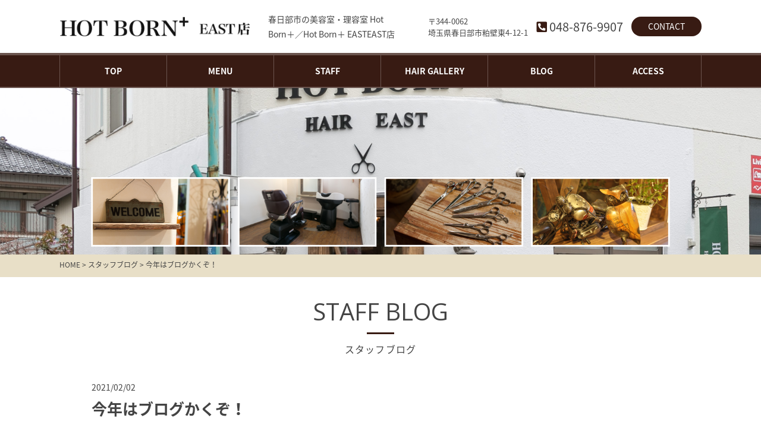

--- FILE ---
content_type: text/html; charset=UTF-8
request_url: https://hotborn-plus.com/%E4%BB%8A%E5%B9%B4%E3%81%AF%E3%83%96%E3%83%AD%E3%82%B0%E3%81%8B%E3%81%8F%E3%81%9E%EF%BC%81/
body_size: 7951
content:
<!DOCTYPE html>
<html dir="ltr" lang="ja">
<head>
<meta charset="UTF-8">
<meta name="viewport" content="width=device-width, user-scalable=yes, maximum-scale=1.0, minimum-scale=1.0">
<meta name="format-detection" content="telephone=no">

<link rel="icon" type="image/vnd.microsoft.icon" href="https://hotborn-plus.com/wp-content/themes/sk/assets/images/common/favicon.ico">
<link rel="apple-touch-icon" href="https://hotborn-plus.com/wp-content/themes/sk/assets/images/common/touchicon.png">
<link rel="stylesheet" href="https://hotborn-plus.com/wp-content/themes/sk/assets/css/base.css">
<link rel="stylesheet" href="https://hotborn-plus.com/wp-content/themes/sk/assets/css/layout.css">
<link rel="stylesheet" href="https://hotborn-plus.com/wp-content/themes/sk/assets/css/lightbox.css">
<title>今年はブログかくぞ！ | 春日部で、美容室 理容室 Hot Born+ - HotBorn+EAST店</title>

		<!-- All in One SEO 4.9.1.1 - aioseo.com -->
	<meta name="description" content="今年もはや、一ヶ月があっというまに過ぎましたね。 今年はブログかくぞ！と思っていたのに、、、 ヤバイ、1月終わ" />
	<meta name="robots" content="max-image-preview:large" />
	<meta name="author" content="hotborn"/>
	<link rel="canonical" href="https://hotborn-plus.com/%e4%bb%8a%e5%b9%b4%e3%81%af%e3%83%96%e3%83%ad%e3%82%b0%e3%81%8b%e3%81%8f%e3%81%9e%ef%bc%81/" />
	<meta name="generator" content="All in One SEO (AIOSEO) 4.9.1.1" />
		<script type="application/ld+json" class="aioseo-schema">
			{"@context":"https:\/\/schema.org","@graph":[{"@type":"Article","@id":"https:\/\/hotborn-plus.com\/%e4%bb%8a%e5%b9%b4%e3%81%af%e3%83%96%e3%83%ad%e3%82%b0%e3%81%8b%e3%81%8f%e3%81%9e%ef%bc%81\/#article","name":"\u4eca\u5e74\u306f\u30d6\u30ed\u30b0\u304b\u304f\u305e\uff01 | \u6625\u65e5\u90e8\u3067\u3001\u7f8e\u5bb9\u5ba4 \u7406\u5bb9\u5ba4 Hot Born+ - HotBorn+EAST\u5e97","headline":"\u4eca\u5e74\u306f\u30d6\u30ed\u30b0\u304b\u304f\u305e\uff01","author":{"@id":"https:\/\/hotborn-plus.com\/author\/hotborn\/#author"},"publisher":{"@id":"https:\/\/hotborn-plus.com\/#organization"},"image":{"@type":"ImageObject","url":"https:\/\/hotborn-plus.com\/wp-content\/uploads\/2021\/02\/f2364d11719b86b5af5cb9ec7a0102db.jpg","@id":"https:\/\/hotborn-plus.com\/%e4%bb%8a%e5%b9%b4%e3%81%af%e3%83%96%e3%83%ad%e3%82%b0%e3%81%8b%e3%81%8f%e3%81%9e%ef%bc%81\/#articleImage","width":1000,"height":750},"datePublished":"2021-02-02T20:56:40+09:00","dateModified":"2021-02-02T20:56:40+09:00","inLanguage":"ja","mainEntityOfPage":{"@id":"https:\/\/hotborn-plus.com\/%e4%bb%8a%e5%b9%b4%e3%81%af%e3%83%96%e3%83%ad%e3%82%b0%e3%81%8b%e3%81%8f%e3%81%9e%ef%bc%81\/#webpage"},"isPartOf":{"@id":"https:\/\/hotborn-plus.com\/%e4%bb%8a%e5%b9%b4%e3%81%af%e3%83%96%e3%83%ad%e3%82%b0%e3%81%8b%e3%81%8f%e3%81%9e%ef%bc%81\/#webpage"},"articleSection":"\u30b9\u30bf\u30c3\u30d5\u30d6\u30ed\u30b0"},{"@type":"BreadcrumbList","@id":"https:\/\/hotborn-plus.com\/%e4%bb%8a%e5%b9%b4%e3%81%af%e3%83%96%e3%83%ad%e3%82%b0%e3%81%8b%e3%81%8f%e3%81%9e%ef%bc%81\/#breadcrumblist","itemListElement":[{"@type":"ListItem","@id":"https:\/\/hotborn-plus.com#listItem","position":1,"name":"\u30db\u30fc\u30e0","item":"https:\/\/hotborn-plus.com","nextItem":{"@type":"ListItem","@id":"https:\/\/hotborn-plus.com\/category\/blog\/#listItem","name":"\u30b9\u30bf\u30c3\u30d5\u30d6\u30ed\u30b0"}},{"@type":"ListItem","@id":"https:\/\/hotborn-plus.com\/category\/blog\/#listItem","position":2,"name":"\u30b9\u30bf\u30c3\u30d5\u30d6\u30ed\u30b0","item":"https:\/\/hotborn-plus.com\/category\/blog\/","nextItem":{"@type":"ListItem","@id":"https:\/\/hotborn-plus.com\/%e4%bb%8a%e5%b9%b4%e3%81%af%e3%83%96%e3%83%ad%e3%82%b0%e3%81%8b%e3%81%8f%e3%81%9e%ef%bc%81\/#listItem","name":"\u4eca\u5e74\u306f\u30d6\u30ed\u30b0\u304b\u304f\u305e\uff01"},"previousItem":{"@type":"ListItem","@id":"https:\/\/hotborn-plus.com#listItem","name":"\u30db\u30fc\u30e0"}},{"@type":"ListItem","@id":"https:\/\/hotborn-plus.com\/%e4%bb%8a%e5%b9%b4%e3%81%af%e3%83%96%e3%83%ad%e3%82%b0%e3%81%8b%e3%81%8f%e3%81%9e%ef%bc%81\/#listItem","position":3,"name":"\u4eca\u5e74\u306f\u30d6\u30ed\u30b0\u304b\u304f\u305e\uff01","previousItem":{"@type":"ListItem","@id":"https:\/\/hotborn-plus.com\/category\/blog\/#listItem","name":"\u30b9\u30bf\u30c3\u30d5\u30d6\u30ed\u30b0"}}]},{"@type":"Organization","@id":"https:\/\/hotborn-plus.com\/#organization","name":"\u6625\u65e5\u90e8\u3067\u3001\u7f8e\u5bb9\u5ba4 \u7406\u5bb9\u5ba4 Hot Born+ - HotBorn+EAST\u5e97","description":"\u6625\u65e5\u90e8\u5e02\u4e0a\u86ed\u7530\u3067\u7f8e\u5bb9\u5ba4\u3001\u7406\u5bb9\u5ba4\u3092\u304a\u63a2\u3057\u306e\u65b9\u306f\u3001Hot Born+\uff08\u30db\u30c3\u30c8\u30dc\u30fc\u30f3\u30d7\u30e9\u30b9\uff09\u306b\u304a\u8d8a\u3057\u4e0b\u3055\u3044\u3002\u9ad8\u3044\u6280\u8853\u3067\u304a\u5ba2\u69d8\u306b\u5408\u3063\u305f\u30ab\u30c3\u30c8\u3001\u30c8\u30ea\u30fc\u30c8\u30e1\u30f3\u30c8\u3001\u30a8\u30af\u30b9\u30c6\u306a\u3069\u3067\u3054\u8981\u671b\u306b\u304a\u5fdc\u3048\u3057\u307e\u3059\u3002\u304a\u5ba2\u69d8\u304c\u3001\u3088\u308a\u201c\u30ab\u30c3\u30b3\u826f\u304f\u201d\u305d\u3057\u3066\u3088\u308a\u201c\u7f8e\u3057\u304f\u201d\u7537\u6027\u3001\u5973\u6027\u3069\u3061\u3089\u306b\u3082\u559c\u3093\u3067\u9802\u3051\u308b\u304a\u5e97\u3092\u76ee\u6307\u3057\u65e5\u3005\u52aa\u529b\u3057\u3066\u3044\u307e\u3059\u3002","url":"https:\/\/hotborn-plus.com\/"},{"@type":"Person","@id":"https:\/\/hotborn-plus.com\/author\/hotborn\/#author","url":"https:\/\/hotborn-plus.com\/author\/hotborn\/","name":"hotborn","image":{"@type":"ImageObject","@id":"https:\/\/hotborn-plus.com\/%e4%bb%8a%e5%b9%b4%e3%81%af%e3%83%96%e3%83%ad%e3%82%b0%e3%81%8b%e3%81%8f%e3%81%9e%ef%bc%81\/#authorImage","url":"https:\/\/secure.gravatar.com\/avatar\/50b9cc1fb0d185156ca4aa1ed5eac70b82617c51200cd204e6664b06807c65b8?s=96&d=mm&r=g","width":96,"height":96,"caption":"hotborn"}},{"@type":"WebPage","@id":"https:\/\/hotborn-plus.com\/%e4%bb%8a%e5%b9%b4%e3%81%af%e3%83%96%e3%83%ad%e3%82%b0%e3%81%8b%e3%81%8f%e3%81%9e%ef%bc%81\/#webpage","url":"https:\/\/hotborn-plus.com\/%e4%bb%8a%e5%b9%b4%e3%81%af%e3%83%96%e3%83%ad%e3%82%b0%e3%81%8b%e3%81%8f%e3%81%9e%ef%bc%81\/","name":"\u4eca\u5e74\u306f\u30d6\u30ed\u30b0\u304b\u304f\u305e\uff01 | \u6625\u65e5\u90e8\u3067\u3001\u7f8e\u5bb9\u5ba4 \u7406\u5bb9\u5ba4 Hot Born+ - HotBorn+EAST\u5e97","description":"\u4eca\u5e74\u3082\u306f\u3084\u3001\u4e00\u30f6\u6708\u304c\u3042\u3063\u3068\u3044\u3046\u307e\u306b\u904e\u304e\u307e\u3057\u305f\u306d\u3002 \u4eca\u5e74\u306f\u30d6\u30ed\u30b0\u304b\u304f\u305e\uff01\u3068\u601d\u3063\u3066\u3044\u305f\u306e\u306b\u3001\u3001\u3001 \u30e4\u30d0\u30a4\u30011\u6708\u7d42\u308f","inLanguage":"ja","isPartOf":{"@id":"https:\/\/hotborn-plus.com\/#website"},"breadcrumb":{"@id":"https:\/\/hotborn-plus.com\/%e4%bb%8a%e5%b9%b4%e3%81%af%e3%83%96%e3%83%ad%e3%82%b0%e3%81%8b%e3%81%8f%e3%81%9e%ef%bc%81\/#breadcrumblist"},"author":{"@id":"https:\/\/hotborn-plus.com\/author\/hotborn\/#author"},"creator":{"@id":"https:\/\/hotborn-plus.com\/author\/hotborn\/#author"},"datePublished":"2021-02-02T20:56:40+09:00","dateModified":"2021-02-02T20:56:40+09:00"},{"@type":"WebSite","@id":"https:\/\/hotborn-plus.com\/#website","url":"https:\/\/hotborn-plus.com\/","name":"\u6625\u65e5\u90e8\u3067\u3001\u7f8e\u5bb9\u5ba4\u3000 \u7406\u5bb9\u5ba4 Hot Born+ - HotBorn+EAST\u5e97","description":"\u6625\u65e5\u90e8\u5e02\u4e0a\u86ed\u7530\u3067\u7f8e\u5bb9\u5ba4\u3001\u7406\u5bb9\u5ba4\u3092\u304a\u63a2\u3057\u306e\u65b9\u306f\u3001Hot Born+\uff08\u30db\u30c3\u30c8\u30dc\u30fc\u30f3\u30d7\u30e9\u30b9\uff09\u306b\u304a\u8d8a\u3057\u4e0b\u3055\u3044\u3002\u9ad8\u3044\u6280\u8853\u3067\u304a\u5ba2\u69d8\u306b\u5408\u3063\u305f\u30ab\u30c3\u30c8\u3001\u30c8\u30ea\u30fc\u30c8\u30e1\u30f3\u30c8\u3001\u30a8\u30af\u30b9\u30c6\u306a\u3069\u3067\u3054\u8981\u671b\u306b\u304a\u5fdc\u3048\u3057\u307e\u3059\u3002\u304a\u5ba2\u69d8\u304c\u3001\u3088\u308a\u201c\u30ab\u30c3\u30b3\u826f\u304f\u201d\u305d\u3057\u3066\u3088\u308a\u201c\u7f8e\u3057\u304f\u201d\u7537\u6027\u3001\u5973\u6027\u3069\u3061\u3089\u306b\u3082\u559c\u3093\u3067\u9802\u3051\u308b\u304a\u5e97\u3092\u76ee\u6307\u3057\u65e5\u3005\u52aa\u529b\u3057\u3066\u3044\u307e\u3059\u3002","inLanguage":"ja","publisher":{"@id":"https:\/\/hotborn-plus.com\/#organization"}}]}
		</script>
		<!-- All in One SEO -->

<link rel="alternate" title="oEmbed (JSON)" type="application/json+oembed" href="https://hotborn-plus.com/wp-json/oembed/1.0/embed?url=https%3A%2F%2Fhotborn-plus.com%2F%25e4%25bb%258a%25e5%25b9%25b4%25e3%2581%25af%25e3%2583%2596%25e3%2583%25ad%25e3%2582%25b0%25e3%2581%258b%25e3%2581%258f%25e3%2581%259e%25ef%25bc%2581%2F" />
<link rel="alternate" title="oEmbed (XML)" type="text/xml+oembed" href="https://hotborn-plus.com/wp-json/oembed/1.0/embed?url=https%3A%2F%2Fhotborn-plus.com%2F%25e4%25bb%258a%25e5%25b9%25b4%25e3%2581%25af%25e3%2583%2596%25e3%2583%25ad%25e3%2582%25b0%25e3%2581%258b%25e3%2581%258f%25e3%2581%259e%25ef%25bc%2581%2F&#038;format=xml" />
<style id='wp-img-auto-sizes-contain-inline-css' type='text/css'>
img:is([sizes=auto i],[sizes^="auto," i]){contain-intrinsic-size:3000px 1500px}
/*# sourceURL=wp-img-auto-sizes-contain-inline-css */
</style>
<style id='wp-block-library-inline-css' type='text/css'>
:root{--wp-block-synced-color:#7a00df;--wp-block-synced-color--rgb:122,0,223;--wp-bound-block-color:var(--wp-block-synced-color);--wp-editor-canvas-background:#ddd;--wp-admin-theme-color:#007cba;--wp-admin-theme-color--rgb:0,124,186;--wp-admin-theme-color-darker-10:#006ba1;--wp-admin-theme-color-darker-10--rgb:0,107,160.5;--wp-admin-theme-color-darker-20:#005a87;--wp-admin-theme-color-darker-20--rgb:0,90,135;--wp-admin-border-width-focus:2px}@media (min-resolution:192dpi){:root{--wp-admin-border-width-focus:1.5px}}.wp-element-button{cursor:pointer}:root .has-very-light-gray-background-color{background-color:#eee}:root .has-very-dark-gray-background-color{background-color:#313131}:root .has-very-light-gray-color{color:#eee}:root .has-very-dark-gray-color{color:#313131}:root .has-vivid-green-cyan-to-vivid-cyan-blue-gradient-background{background:linear-gradient(135deg,#00d084,#0693e3)}:root .has-purple-crush-gradient-background{background:linear-gradient(135deg,#34e2e4,#4721fb 50%,#ab1dfe)}:root .has-hazy-dawn-gradient-background{background:linear-gradient(135deg,#faaca8,#dad0ec)}:root .has-subdued-olive-gradient-background{background:linear-gradient(135deg,#fafae1,#67a671)}:root .has-atomic-cream-gradient-background{background:linear-gradient(135deg,#fdd79a,#004a59)}:root .has-nightshade-gradient-background{background:linear-gradient(135deg,#330968,#31cdcf)}:root .has-midnight-gradient-background{background:linear-gradient(135deg,#020381,#2874fc)}:root{--wp--preset--font-size--normal:16px;--wp--preset--font-size--huge:42px}.has-regular-font-size{font-size:1em}.has-larger-font-size{font-size:2.625em}.has-normal-font-size{font-size:var(--wp--preset--font-size--normal)}.has-huge-font-size{font-size:var(--wp--preset--font-size--huge)}.has-text-align-center{text-align:center}.has-text-align-left{text-align:left}.has-text-align-right{text-align:right}.has-fit-text{white-space:nowrap!important}#end-resizable-editor-section{display:none}.aligncenter{clear:both}.items-justified-left{justify-content:flex-start}.items-justified-center{justify-content:center}.items-justified-right{justify-content:flex-end}.items-justified-space-between{justify-content:space-between}.screen-reader-text{border:0;clip-path:inset(50%);height:1px;margin:-1px;overflow:hidden;padding:0;position:absolute;width:1px;word-wrap:normal!important}.screen-reader-text:focus{background-color:#ddd;clip-path:none;color:#444;display:block;font-size:1em;height:auto;left:5px;line-height:normal;padding:15px 23px 14px;text-decoration:none;top:5px;width:auto;z-index:100000}html :where(.has-border-color){border-style:solid}html :where([style*=border-top-color]){border-top-style:solid}html :where([style*=border-right-color]){border-right-style:solid}html :where([style*=border-bottom-color]){border-bottom-style:solid}html :where([style*=border-left-color]){border-left-style:solid}html :where([style*=border-width]){border-style:solid}html :where([style*=border-top-width]){border-top-style:solid}html :where([style*=border-right-width]){border-right-style:solid}html :where([style*=border-bottom-width]){border-bottom-style:solid}html :where([style*=border-left-width]){border-left-style:solid}html :where(img[class*=wp-image-]){height:auto;max-width:100%}:where(figure){margin:0 0 1em}html :where(.is-position-sticky){--wp-admin--admin-bar--position-offset:var(--wp-admin--admin-bar--height,0px)}@media screen and (max-width:600px){html :where(.is-position-sticky){--wp-admin--admin-bar--position-offset:0px}}

/*# sourceURL=wp-block-library-inline-css */
</style><style id='global-styles-inline-css' type='text/css'>
:root{--wp--preset--aspect-ratio--square: 1;--wp--preset--aspect-ratio--4-3: 4/3;--wp--preset--aspect-ratio--3-4: 3/4;--wp--preset--aspect-ratio--3-2: 3/2;--wp--preset--aspect-ratio--2-3: 2/3;--wp--preset--aspect-ratio--16-9: 16/9;--wp--preset--aspect-ratio--9-16: 9/16;--wp--preset--color--black: #000000;--wp--preset--color--cyan-bluish-gray: #abb8c3;--wp--preset--color--white: #ffffff;--wp--preset--color--pale-pink: #f78da7;--wp--preset--color--vivid-red: #cf2e2e;--wp--preset--color--luminous-vivid-orange: #ff6900;--wp--preset--color--luminous-vivid-amber: #fcb900;--wp--preset--color--light-green-cyan: #7bdcb5;--wp--preset--color--vivid-green-cyan: #00d084;--wp--preset--color--pale-cyan-blue: #8ed1fc;--wp--preset--color--vivid-cyan-blue: #0693e3;--wp--preset--color--vivid-purple: #9b51e0;--wp--preset--gradient--vivid-cyan-blue-to-vivid-purple: linear-gradient(135deg,rgb(6,147,227) 0%,rgb(155,81,224) 100%);--wp--preset--gradient--light-green-cyan-to-vivid-green-cyan: linear-gradient(135deg,rgb(122,220,180) 0%,rgb(0,208,130) 100%);--wp--preset--gradient--luminous-vivid-amber-to-luminous-vivid-orange: linear-gradient(135deg,rgb(252,185,0) 0%,rgb(255,105,0) 100%);--wp--preset--gradient--luminous-vivid-orange-to-vivid-red: linear-gradient(135deg,rgb(255,105,0) 0%,rgb(207,46,46) 100%);--wp--preset--gradient--very-light-gray-to-cyan-bluish-gray: linear-gradient(135deg,rgb(238,238,238) 0%,rgb(169,184,195) 100%);--wp--preset--gradient--cool-to-warm-spectrum: linear-gradient(135deg,rgb(74,234,220) 0%,rgb(151,120,209) 20%,rgb(207,42,186) 40%,rgb(238,44,130) 60%,rgb(251,105,98) 80%,rgb(254,248,76) 100%);--wp--preset--gradient--blush-light-purple: linear-gradient(135deg,rgb(255,206,236) 0%,rgb(152,150,240) 100%);--wp--preset--gradient--blush-bordeaux: linear-gradient(135deg,rgb(254,205,165) 0%,rgb(254,45,45) 50%,rgb(107,0,62) 100%);--wp--preset--gradient--luminous-dusk: linear-gradient(135deg,rgb(255,203,112) 0%,rgb(199,81,192) 50%,rgb(65,88,208) 100%);--wp--preset--gradient--pale-ocean: linear-gradient(135deg,rgb(255,245,203) 0%,rgb(182,227,212) 50%,rgb(51,167,181) 100%);--wp--preset--gradient--electric-grass: linear-gradient(135deg,rgb(202,248,128) 0%,rgb(113,206,126) 100%);--wp--preset--gradient--midnight: linear-gradient(135deg,rgb(2,3,129) 0%,rgb(40,116,252) 100%);--wp--preset--font-size--small: 13px;--wp--preset--font-size--medium: 20px;--wp--preset--font-size--large: 36px;--wp--preset--font-size--x-large: 42px;--wp--preset--spacing--20: 0.44rem;--wp--preset--spacing--30: 0.67rem;--wp--preset--spacing--40: 1rem;--wp--preset--spacing--50: 1.5rem;--wp--preset--spacing--60: 2.25rem;--wp--preset--spacing--70: 3.38rem;--wp--preset--spacing--80: 5.06rem;--wp--preset--shadow--natural: 6px 6px 9px rgba(0, 0, 0, 0.2);--wp--preset--shadow--deep: 12px 12px 50px rgba(0, 0, 0, 0.4);--wp--preset--shadow--sharp: 6px 6px 0px rgba(0, 0, 0, 0.2);--wp--preset--shadow--outlined: 6px 6px 0px -3px rgb(255, 255, 255), 6px 6px rgb(0, 0, 0);--wp--preset--shadow--crisp: 6px 6px 0px rgb(0, 0, 0);}:where(.is-layout-flex){gap: 0.5em;}:where(.is-layout-grid){gap: 0.5em;}body .is-layout-flex{display: flex;}.is-layout-flex{flex-wrap: wrap;align-items: center;}.is-layout-flex > :is(*, div){margin: 0;}body .is-layout-grid{display: grid;}.is-layout-grid > :is(*, div){margin: 0;}:where(.wp-block-columns.is-layout-flex){gap: 2em;}:where(.wp-block-columns.is-layout-grid){gap: 2em;}:where(.wp-block-post-template.is-layout-flex){gap: 1.25em;}:where(.wp-block-post-template.is-layout-grid){gap: 1.25em;}.has-black-color{color: var(--wp--preset--color--black) !important;}.has-cyan-bluish-gray-color{color: var(--wp--preset--color--cyan-bluish-gray) !important;}.has-white-color{color: var(--wp--preset--color--white) !important;}.has-pale-pink-color{color: var(--wp--preset--color--pale-pink) !important;}.has-vivid-red-color{color: var(--wp--preset--color--vivid-red) !important;}.has-luminous-vivid-orange-color{color: var(--wp--preset--color--luminous-vivid-orange) !important;}.has-luminous-vivid-amber-color{color: var(--wp--preset--color--luminous-vivid-amber) !important;}.has-light-green-cyan-color{color: var(--wp--preset--color--light-green-cyan) !important;}.has-vivid-green-cyan-color{color: var(--wp--preset--color--vivid-green-cyan) !important;}.has-pale-cyan-blue-color{color: var(--wp--preset--color--pale-cyan-blue) !important;}.has-vivid-cyan-blue-color{color: var(--wp--preset--color--vivid-cyan-blue) !important;}.has-vivid-purple-color{color: var(--wp--preset--color--vivid-purple) !important;}.has-black-background-color{background-color: var(--wp--preset--color--black) !important;}.has-cyan-bluish-gray-background-color{background-color: var(--wp--preset--color--cyan-bluish-gray) !important;}.has-white-background-color{background-color: var(--wp--preset--color--white) !important;}.has-pale-pink-background-color{background-color: var(--wp--preset--color--pale-pink) !important;}.has-vivid-red-background-color{background-color: var(--wp--preset--color--vivid-red) !important;}.has-luminous-vivid-orange-background-color{background-color: var(--wp--preset--color--luminous-vivid-orange) !important;}.has-luminous-vivid-amber-background-color{background-color: var(--wp--preset--color--luminous-vivid-amber) !important;}.has-light-green-cyan-background-color{background-color: var(--wp--preset--color--light-green-cyan) !important;}.has-vivid-green-cyan-background-color{background-color: var(--wp--preset--color--vivid-green-cyan) !important;}.has-pale-cyan-blue-background-color{background-color: var(--wp--preset--color--pale-cyan-blue) !important;}.has-vivid-cyan-blue-background-color{background-color: var(--wp--preset--color--vivid-cyan-blue) !important;}.has-vivid-purple-background-color{background-color: var(--wp--preset--color--vivid-purple) !important;}.has-black-border-color{border-color: var(--wp--preset--color--black) !important;}.has-cyan-bluish-gray-border-color{border-color: var(--wp--preset--color--cyan-bluish-gray) !important;}.has-white-border-color{border-color: var(--wp--preset--color--white) !important;}.has-pale-pink-border-color{border-color: var(--wp--preset--color--pale-pink) !important;}.has-vivid-red-border-color{border-color: var(--wp--preset--color--vivid-red) !important;}.has-luminous-vivid-orange-border-color{border-color: var(--wp--preset--color--luminous-vivid-orange) !important;}.has-luminous-vivid-amber-border-color{border-color: var(--wp--preset--color--luminous-vivid-amber) !important;}.has-light-green-cyan-border-color{border-color: var(--wp--preset--color--light-green-cyan) !important;}.has-vivid-green-cyan-border-color{border-color: var(--wp--preset--color--vivid-green-cyan) !important;}.has-pale-cyan-blue-border-color{border-color: var(--wp--preset--color--pale-cyan-blue) !important;}.has-vivid-cyan-blue-border-color{border-color: var(--wp--preset--color--vivid-cyan-blue) !important;}.has-vivid-purple-border-color{border-color: var(--wp--preset--color--vivid-purple) !important;}.has-vivid-cyan-blue-to-vivid-purple-gradient-background{background: var(--wp--preset--gradient--vivid-cyan-blue-to-vivid-purple) !important;}.has-light-green-cyan-to-vivid-green-cyan-gradient-background{background: var(--wp--preset--gradient--light-green-cyan-to-vivid-green-cyan) !important;}.has-luminous-vivid-amber-to-luminous-vivid-orange-gradient-background{background: var(--wp--preset--gradient--luminous-vivid-amber-to-luminous-vivid-orange) !important;}.has-luminous-vivid-orange-to-vivid-red-gradient-background{background: var(--wp--preset--gradient--luminous-vivid-orange-to-vivid-red) !important;}.has-very-light-gray-to-cyan-bluish-gray-gradient-background{background: var(--wp--preset--gradient--very-light-gray-to-cyan-bluish-gray) !important;}.has-cool-to-warm-spectrum-gradient-background{background: var(--wp--preset--gradient--cool-to-warm-spectrum) !important;}.has-blush-light-purple-gradient-background{background: var(--wp--preset--gradient--blush-light-purple) !important;}.has-blush-bordeaux-gradient-background{background: var(--wp--preset--gradient--blush-bordeaux) !important;}.has-luminous-dusk-gradient-background{background: var(--wp--preset--gradient--luminous-dusk) !important;}.has-pale-ocean-gradient-background{background: var(--wp--preset--gradient--pale-ocean) !important;}.has-electric-grass-gradient-background{background: var(--wp--preset--gradient--electric-grass) !important;}.has-midnight-gradient-background{background: var(--wp--preset--gradient--midnight) !important;}.has-small-font-size{font-size: var(--wp--preset--font-size--small) !important;}.has-medium-font-size{font-size: var(--wp--preset--font-size--medium) !important;}.has-large-font-size{font-size: var(--wp--preset--font-size--large) !important;}.has-x-large-font-size{font-size: var(--wp--preset--font-size--x-large) !important;}
/*# sourceURL=global-styles-inline-css */
</style>

<style id='classic-theme-styles-inline-css' type='text/css'>
/*! This file is auto-generated */
.wp-block-button__link{color:#fff;background-color:#32373c;border-radius:9999px;box-shadow:none;text-decoration:none;padding:calc(.667em + 2px) calc(1.333em + 2px);font-size:1.125em}.wp-block-file__button{background:#32373c;color:#fff;text-decoration:none}
/*# sourceURL=/wp-includes/css/classic-themes.min.css */
</style>
<link rel="https://api.w.org/" href="https://hotborn-plus.com/wp-json/" /><link rel="alternate" title="JSON" type="application/json" href="https://hotborn-plus.com/wp-json/wp/v2/posts/725" /><link rel="apple-touch-icon" sizes="144x144" href="/wp-content/uploads/fbrfg/apple-touch-icon.png">
<link rel="icon" type="image/png" sizes="32x32" href="/wp-content/uploads/fbrfg/favicon-32x32.png">
<link rel="icon" type="image/png" sizes="16x16" href="/wp-content/uploads/fbrfg/favicon-16x16.png">
<link rel="manifest" href="/wp-content/uploads/fbrfg/site.webmanifest">
<link rel="mask-icon" href="/wp-content/uploads/fbrfg/safari-pinned-tab.svg" color="#5bbad5">
<link rel="shortcut icon" href="/wp-content/uploads/fbrfg/favicon.ico">
<meta name="msapplication-TileColor" content="#da532c">
<meta name="msapplication-config" content="/wp-content/uploads/fbrfg/browserconfig.xml">
<meta name="theme-color" content="#ffffff"></head>
<body id="Top" class="wp-singular post-template-default single single-post postid-725 single-format-standard wp-theme-sk">
<div class="wrapper">

<header class="cmn-header">
  <div class="header-contents flexbox layout-type01">
    <div class="header-logo"><a href="https://hotborn-plus.com/" title="春日部で、美容室 理容室 Hot Born+ &#8211; HotBorn+EAST店" rel="home"><img src="https://hotborn-plus.com/wp-content/themes/sk/assets/images/common/logo.png" alt="春日部で、美容室　 理容室 Hot Born+ - HotBorn+EAST店"></a></div>
    <h1 class="header-lead">春日部市の美容室・理容室 Hot Born＋／Hot Born＋ EASTEAST店</h1>
    <div class="header-info">
      <p class="info-address">
        〒344-0062<br>
        埼玉県春日部市粕壁東4-12-1
      </p>
    </div>
    <div class="header-tel">
      <p class="info-tel"><i class="fas fa-phone-square"></i> <a href="tel:048-876-9907">048-876-9907</a></p>
    </div>
    <div class="header-contact">
      <a href="https://hotborn-plus.com/info/" class="btn-type01">CONTACT</a>
    </div>
  <!-- /.header-contents --></div>
  <nav class="gnav">
    <div class="gnav-toggle js-gnav-trigger">
      <div class="gnav-toggle-icon">
        <div><span></span><span></span><span></span></div>
        <p class="txt"><i class="fas fa-bars"></i>メニュー</p>
      </div>
    </div>
    <ul class="gnav-list flexbox">
      <li class="gnav-item gnav-item01">
        <a href="https://hotborn-plus.com/" class="gnav-link">TOP</a>
      </li>
      <li class="gnav-item gnav-item02 has-child">
        <a href="javascript:void(0);" class="gnav-link">MENU</a>
        <ul class="gnav-child">
          <li><a href="https://hotborn-plus.com/mens/">メンズ</a></li>
          <li><a href="https://hotborn-plus.com/ladies/">レディース</a></li>
          <li><a href="https://hotborn-plus.com/shaving/">レディースシェーピング</a></li>
          <li><a href="https://hotborn-plus.com/visit-cut/">訪問カット</a></li>
        </ul>
      </li>
      <li class="gnav-item gnav-item03">
        <a href="https://hotborn-plus.com/staff/" class="gnav-link">STAFF</a>
      </li>
      <li class="gnav-item gnav-item04">
        <a href="https://hotborn-plus.com/gallery/" class="gnav-link">HAIR GALLERY</a>
      </li>
      <li class="gnav-item gnav-item05">
        <a href="https://hotborn-plus.com/category/blog/" class="gnav-link">BLOG</a>
      </li>
      <li class="gnav-item gnav-item06">
        <a href="https://hotborn-plus.com/access/" class="gnav-link">ACCESS</a>
      </li>
    </ul>
  </nav>
</header>
<main class="cmn-main cmn-main-page">

<div class="cmn-pagetitle">
<!-- / .cmn-pagetitle --></div>

<div class="cmn-breadcrumb">
  <div class="layout-type01" itemscope itemtype="http://data-vocabulary.org/Breadcrumb">
    <!-- Breadcrumb NavXT 7.5.0 -->
<span property="itemListElement" typeof="ListItem"><a property="item" typeof="WebPage" title="Go to 春日部で、美容室 理容室 Hot Born+ - HotBorn+EAST店." href="https://hotborn-plus.com" class="home"><span property="name">HOME</span></a><meta property="position" content="1"></span> &gt; <span property="itemListElement" typeof="ListItem"><a property="item" typeof="WebPage" title="Go to the スタッフブログ category archives." href="https://hotborn-plus.com/category/blog/" class="taxonomy category"><span property="name">スタッフブログ</span></a><meta property="position" content="2"></span> &gt; <span property="itemListElement" typeof="ListItem"><span property="name">今年はブログかくぞ！</span><meta property="position" content="3"></span>  </div>
<!-- / .cmn-breadcrumb --></div>

<div class="pagetitle title-type04 mb40">
  <p class="ttl-en">STAFF BLOG</p>
  <h2 class="ttl-ja">スタッフブログ</h2>
</div>

<section class="page-section">
  <div class="section-inner layout-type01">
        <article class="article-type01" id="post-725">
      <header class="article-header">
        <p class="date"><time datetime="2021-02-02">2021/02/02</time></p>
        <h2 class="article-title title-type03">今年はブログかくぞ！</h2>
      </header>
            <div class="article-contents">
        <p><strong>今年もはや、一ヶ月があっというまに過ぎましたね。</strong></p>
<p>今年はブログかくぞ！と思っていたのに、、、</p>
<blockquote>
<p style="text-align: justify;">ヤバイ、1月終わっちゃった、</p>
</blockquote>
<p>的な感じで気を引き締め直して</p>
<p>これから頑張ります！</p>
<p>今年で気付けば44才になるとしになりました。</p>
<p>動けるおじさんを目指し体も鍛え直したいと</p>
<p>思ってます[目指せ6パーク！](⌒‐⌒)</p>
<p><img fetchpriority="high" decoding="async" class="alignnone size-medium wp-image-735" src="https://hotborn-plus.com/wp-content/uploads/2021/02/f2364d11719b86b5af5cb9ec7a0102db-300x225.jpg" alt="" width="300" height="225" srcset="https://hotborn-plus.com/wp-content/uploads/2021/02/f2364d11719b86b5af5cb9ec7a0102db-300x225.jpg 300w, https://hotborn-plus.com/wp-content/uploads/2021/02/f2364d11719b86b5af5cb9ec7a0102db-768x576.jpg 768w, https://hotborn-plus.com/wp-content/uploads/2021/02/f2364d11719b86b5af5cb9ec7a0102db-133x100.jpg 133w, https://hotborn-plus.com/wp-content/uploads/2021/02/f2364d11719b86b5af5cb9ec7a0102db.jpg 1000w" sizes="(max-width: 300px) 100vw, 300px" /></p>
<p>貴一でした</p>
<blockquote>
<p>&nbsp;</p>
</blockquote>
<p>&nbsp;</p>      </div>
    </article>
        <div class="clearfix"></div>
    <div class="pager pager-type02">
      <ul>
        <li class="prev"><a href="https://hotborn-plus.com/2%e6%9c%88%e3%81%ae%e3%81%8a%e4%bc%91%e3%81%bf-2/" rel="prev">&laquo; 前の記事</a></li>
                  <li class="all"><a href="https://hotborn-plus.com/category/blog/">一覧へ</a></li>
                <li class="next"><a href="https://hotborn-plus.com/733-2/" rel="next">次の記事 &raquo;</a></li>
      </ul>
    </div>
      </div>
</section>

</main>

<footer class="cmn-footer">
  <div class="btn-pagetop"><a href="#Top" class="scroll"><i class="fas fa-angle-up"></i></a></div>
  <div class="footer-contents layout-type01 flexbox">
    <div class="footer-info">
      <div class="footer-logo">
        <a href="https://hotborn-plus.com/" title="春日部で、美容室 理容室 Hot Born+ &#8211; HotBorn+EAST店" rel="home"><img src="https://hotborn-plus.com/wp-content/themes/sk/assets/images/common/logo.png" alt="春日部で、美容室　 理容室 Hot Born+ - HotBorn+EAST店"></a>
      </div>
      <p class="txt02">
        〒344-0062　<br class="disp-tab">埼玉県春日部市粕壁東4-12-1<br>【平日】10：00～20：00 ／ 【土・日・祝】9：00～19：00<br>定休日：毎週月曜日／第2・3月火曜日
      </p>
      <p class="txt04"><i class="fas fa-phone-square"></i> <a href="tel:048-876-9907">048-876-9907</a></p>      
    </div>
    <div class="footer-map">
      <iframe src="https://www.google.com/maps/embed?pb=!1m14!1m8!1m3!1d103317.42249250489!2d139.76295200000004!3d35.979506!3m2!1i1024!2i768!4f1.1!3m3!1m2!1s0x6018b9529c1d00b5%3A0x4f920621dd430756!2z5pel5pys44CB44CSMzQ0LTAwNjIg5Z-8546J55yM5pil5pel6YOo5biC57KV5aOB5p2x77yU5LiB55uu77yR77yS4oiS77yR!5e0!3m2!1sja!2sus!4v1574312163421!5m2!1sja!2sus" width="100%" height="250" frameborder="0" style="border:0;" allowfullscreen=""></iframe>
      <!-- <a href="" target="_blank">
        <div class="map-icon"><i class="fas fa-map-marker-alt"></i></div>
        <p class="map-text">Google Maps</p>
      </a> -->
    </div>
  <!-- /.footer-contents --></div>
  <div class="footer-menu layout-type01 flexbox">
    <ul class="ft-suvnav">
      <li><a href="https://hotborn-plus.com/privacy/">プライバシーポリシー</a></li>
      <li><a href="https://hotborn-plus.com/sitemap/">サイトマップ</a></li>
    </ul>
  <!-- /.footer-menu --></div>
  <div class="footer-copyright">
    <p>&copy; 2026 HOT BORN+ EAST店 All rights reserved.</p>
  <!-- /.footer-copyright --></div>

  <div class="sp-footer-menu">
    <ul class="menu-list flexbox">
      <li class="menu-item js-gnav-trigger"><span><i class="fas fa-bars"></i>メニュー</span></li>
      <li class="menu-item"><a href="https://hotborn-plus.com/access/"><i class="far fa-building"></i>アクセス</a></li>
      <li class="menu-item"><a href="https://hotborn-plus.com/gallery/"><i class="fas fa-edit"></i>ギャラリー</a></li>
      <li class="menu-item"><a href="https://hotborn-plus.com/info/"><i class="far fa-envelope"></i>お問い合わせ</a></li>
    </ul>
  <!-- /.sp-footer-menu --></div>

</footer>


<!-- /.wrapper --></div>

<script src="//ajax.googleapis.com/ajax/libs/jquery/2.2.4/jquery.min.js"></script>
<script>window.jQuery || document.write('<script src="https://hotborn-plus.com/wp-content/themes/sk/assets/js/lib/jquery.js"><\/script>')</script>
<script src="https://hotborn-plus.com/wp-content/themes/sk/assets/js/lib/jquery.slick.min.js"></script>
<script src="https://hotborn-plus.com/wp-content/themes/sk/assets/js/lib/lightbox.min.js"></script>
<script src="https://hotborn-plus.com/wp-content/themes/sk/assets/js/script.js"></script>

<script type="speculationrules">
{"prefetch":[{"source":"document","where":{"and":[{"href_matches":"/*"},{"not":{"href_matches":["/wp-*.php","/wp-admin/*","/wp-content/uploads/*","/wp-content/*","/wp-content/plugins/*","/wp-content/themes/sk/*","/*\\?(.+)"]}},{"not":{"selector_matches":"a[rel~=\"nofollow\"]"}},{"not":{"selector_matches":".no-prefetch, .no-prefetch a"}}]},"eagerness":"conservative"}]}
</script>
<script type="module"  src="https://hotborn-plus.com/wp-content/plugins/all-in-one-seo-pack/dist/Lite/assets/table-of-contents.95d0dfce.js?ver=4.9.1.1" id="aioseo/js/src/vue/standalone/blocks/table-of-contents/frontend.js-js"></script>
</body>
</html>


--- FILE ---
content_type: text/css
request_url: https://hotborn-plus.com/wp-content/themes/sk/assets/css/layout.css
body_size: 6147
content:
@charset "UTF-8";
@import url(//use.fontawesome.com/releases/v5.0.6/css/all.css);
@import url(//fonts.googleapis.com/css?family=Open+Sans:400,600);
@import url(//fonts.googleapis.com/earlyaccess/notosansjapanese.css);
/*------------------------------------------
  Base Layout
------------------------------------------*/
html {
  font-size: 62.5%;
  overflow-y: scroll;
  -webkit-text-size-adjust: 100%;
      -ms-text-size-adjust: 100%;
}

body {
  font-family: "Noto Sans Japanese", "ヒラギノ角ゴ ProN W3", "Hiragino Kaku Gothic Pro", "メイリオ", "Meiryo", "MS PGothic", serif;
  font-size: 1.4em;
  background: #fff;
  color: #444;
  line-height: 1.8;
}

a {
  color: #444;
  text-decoration: none;
  transition: opacity .2s ease;
}
a:hover {
  opacity: .7;
  transition: opacity .2s ease;
}
a.link-tel {
  pointer-events: none;
}

img {
  max-width: 100%;
  height: auto;
  vertical-align: bottom;
}

.wrapper {
  min-height: 100vh;
  position: relative;
  overflow: hidden;
  box-sizing: border-box;
}

.disp-pc {
  display: block;
}

.disp-tab {
  display: none;
}

.disp-sp {
  display: none;
}

.fa-phone-square {
  transform: rotateY(180deg);
}

@media only screen and (max-width: 1024px) {
  .disp-tab {
    display: block;
  }
}

@media only screen and (max-width: 768px) {
  body {
    font-size: 1.4em;
  }
  .disp-pc {
    display: none;
  }
  .disp-sp {
    display: block;
  }
}

@media only screen and (max-width: 480px) {
  a.link-tel {
    pointer-events: auto;
  }
}

/*------------------------------------------
  parts
------------------------------------------*/
/*  layout
-------------------------*/
.layout-type01 {
  padding: 0 40px;
  max-width: 1080px;
  margin: auto;
}

.layout-type02 {
  padding: 0 40px;
  max-width: 840px;
  margin: auto;
}

/*  flexbox
-------------------------*/
.flexbox {
  display: -webkit-flex;
  display:    -moz-flex;
  display: -ms-flexbox;
  display:         flex;
  -ms-flex-pack: justify;
  -webkit-flex-wrap: wrap;
      -ms-flex-wrap: wrap;
          flex-wrap: wrap;
}
.flexthree::after{
  content:"";
  display: block;
  width:30%;
}

/*  title
-------------------------*/
.title-type01 {
  text-align: center;
  line-height: 1.5;
  position: relative;
  padding-top: 1.5em;
  margin-bottom: 2.5em;
}
.title-type01:before {
  content: "";
  width: 60px;
  height: 3px;
  background: #808080;
  position: absolute;
  top: 0;
  left: 50%;
  margin-left: -30px;
}
.title-type01 .ttl-en {
  font-size: 56px;
  font-size: 5.6rem;
  font-family: "Open Sans", sans-serif;
  font-weight: 900;
  color: #381b13;
  line-height: 1.1;
}
.title-type01 .ttl-ja {
  font-size: 18px;
  font-size: 1.8rem;
  color: #808080;
  margin-top: .5em;
}
.top-section04 .title-type01 .ttl-ja {
  color: #fff;
}
.top-section04 .title-type01::before {
  background: #fff;
}
.top-section04 a {
  color: #fff;
}

.title-type02 {
  font-size: 20px;
  font-size: 2rem;
  padding-bottom: .5em;
  border-bottom: 2px solid #c0c0c0;
  position: relative;
}
.title-type02:after {
  content: "";
  width: 32px;
  height: 2px;
  background: #381b13;
  position: absolute;
  left: 0;
  bottom: -2px;
}
.title-type02 .btn {
  position: absolute;
  right: 0;
  top: 0;
}
.title-type02 .price {
  position: absolute;
  right: 0;
  top: 0;
  color: #fff;
  font-weight: bold;
  background: #d9b57b;
  padding: 0 20px;
}

.title-type03 {
  font-weight: bold;
  font-size: 26px;
  font-size: 2.6rem;
}

.title-type04 {
  text-align: center;
  line-height: 1.5;
  position: relative;
}
.title-type04 .ttl-en {
  font-size: 40px;
  font-size: 4rem;
  font-family: "Open Sans", sans-serif;
  line-height: 1.1;
  position: relative;
  padding-bottom: .4em;
}
.title-type04 .ttl-en:after {
  content: "";
  width: 46px;
  height: 3px;
  background: #381b13;
  position: absolute;
  bottom: 0;
  left: 50%;
  margin-left: -23px;
}
.title-type04 .ttl-ja {
  font-size: 16px;
  font-size: 1.6rem;
  margin-top: .8em;
  letter-spacing: .08em;
}

.title-type05 {
  position: relative;
  color: #fff;
  border-bottom: 2px solid #381b13;
  font-size: 26px;
  font-size: 2.6rem;
  background: #381b13;
  padding: 5px 40px;
}
.title-type05:before {
  content: "";
  width: 4px;
  height: 20px;
  background: #fff;
  position: absolute;
  top: 50%;
  left: 20px;
  transform: translate(-50%, -50%);
}

.title-type06 {
  display: inline-block;
  color: #301209;
  border-bottom: 2px solid #301209;
  font-weight: bold;
  font-size: 20px;
  font-size: 2rem;
}

.title-type07 {
  display: block;
  color: #301209;
  font-size: 20px;
  font-size: 2rem;
}

.title-type08 {
  display: inline-block;
  color: #666;
  border: 1px solid #666;
  font-size: 16px;
  font-size: 1.6rem;
  padding: 2px 10px;
  margin: 0 5px 5px;
}

.title-type09 {
  color: #381b13;
  background: #eee;
  padding: 5px 20px;
}

/*  btn
-------------------------*/
.btn-type01 {
  display: inline-block;
  background: #381b13;
  color: #fff;
  padding: .3em 2em;
  border-radius: 20px;
}

.btn-type02 {
  display: inline-block;
  color: #707070;
  font-size: 12px;
  font-size: 1.2rem;
  padding-left: 1em;
  position: relative;
}
.btn-type02:after {
  content: "";
  width: 0;
  height: 0;
  border-style: solid;
  border-width: 3px 0 3px 5px;
  border-color: transparent transparent transparent #381b13;
  position: absolute;
  left: 0;
  top: 50%;
  margin-top: -3px;
}

.btn-type03 {
  text-align: center;
  display: inline-block;
  font-size: 16px;
  font-size: 1.6rem;
  position: relative;
  font-weight: bold;
}
.btn-type03:after {
  content: "";
  width: 50%;
  height: 3px;
  background: #381b13;
  position: absolute;
  right: 0;
  bottom: 0;
}

.btn-type04 {
  display: inline-block;
  width: 100%;
  text-align: center;
  max-width: 600px;
  padding: 1em 0;
  background: #381b13;
  color: #fff;
  font-size: 16px;
  font-size: 1.6rem;
}

/*  table
-------------------------*/
.table-type01 {
  width: 100%;
  border-top: 1px solid #c0c0c0;
}
.table-type01 tr {
  border-bottom: 1px solid #c0c0c0;
}
.table-type01 tr:nth-child(2n) {
  background: #f4f4f4;
}
.table-type01 th, .table-type01 td {
  text-align: left;
  padding: 1em 1em 1em 1em;
}
.table-type01 th {
  width: 7em;
}

.table-type03 {
  width: 100%;
  border-top: 1px solid #ccc;
  border-right: 1px solid #ccc;
}
.table-type03 tr {
  border-bottom: 1px solid #ccc;
}
.table-type03 th, .table-type03 td {
  vertical-align: middle;
  box-sizing: border-box;
}
.table-type03 th {
  background: #381b13;
  color: #fff;
  width: 11em;
  padding: .6em 1em;
}
.table-type03 td {
  padding: 1.5em;
}

.table-type03 th span.red {
  font-size: 20px;
  font-size: 2rem;
}

/*  list
-------------------------*/
.list-type01 li {
  border-bottom: 1px dashed #c0c0c0;
}

.list-type01 .item-inner {
  display: table;
  width: 100%;
  padding: 1em;
  position: relative;
}
.list-type01 .item-inner:before {
  content: "";
  width: 0;
  height: 0;
  border-style: solid;
  border-width: 3px 0 3px 5px;
  border-color: transparent transparent transparent #381b13;
  position: absolute;
  left: 0;
  top: 50%;
  margin-top: -3px;
}

.list-type01 .item-label {
  display: table-cell;
  padding-right: 1em;
  width: 7em;
}

.list-type01 .item-text {
  display: table-cell;
}

.list-type02 .list-item {
  position: relative;
  margin-bottom: 4%;
}
.list-type02 .list-item:last-child {
  margin-bottom: 0;
}

.list-type02 .item-image {
  width: 80%;
  padding: 2px;
  box-sizing: border-box;
  border: 2px solid #c0c0c0;
}

.list-type02 .item-title {
  margin-bottom: .5em;
}

.list-type02 .item-contents {
  background: #fff;
  box-sizing: border-box;
  box-shadow: 3px 3px 16px 0px rgba(0, 0, 0, .2);
  width: 540px;
  padding: 4%;
  position: absolute;
  right: 0;
  top: 50%;
  -webkit-transform: translateY(-50%);
          transform: translateY(-50%);
}
.list-type02 .item-contents .num {
  position: absolute;
  top: -26%;
  right: 6%;
  font-weight: bold;
  font-size: 120px;
  font-size: 12rem;
  line-height: 1.1;
  color: #381b13;
  text-shadow: 6px 6px 1px #ccc;
  font-family: "Open Sans", sans-serif;
  font-style: italic;
}
.list-type02 .list-item:nth-of-type(2) .item-contents .num {
  left: 6%;
}

.list-type02 .list-item:nth-child(2n) .item-image {
  float: right;
}

.list-type02 .list-item:nth-child(2n) .item-contents {
  left: 0;
}

.list-type03 .num {
  position: absolute;
  left: 0;
  font-weight: bold;
  line-height: 1.1;
  width: 28px;
  height: 28px;
  text-align: center;
  display: table;
  color: #fff;
  -webkit-border-radius: 4px;
          border-radius: 4px;
}
.list-type03 .num span {
  display: table-cell;
  vertical-align: middle;
}

.list-type03 .item-text01, .list-type03 .item-text02 {
  position: relative;
  padding-left: 36px;
}

.list-type03 .item-text01 {
  font-weight: bold;
  margin-bottom: 1.5em;
}
.list-type03 .item-text01 .num {
  background: #381b13;
}

.list-type03 .item-text02 {
  margin-bottom: 2em;
  padding-bottom: 2em;
  border-bottom: 2px dashed #808080;
}
.list-type03 .item-text02 .num {
  background: #89c7de;
}
.list-type03 .item-text02 a {
  color: #381b13;
  text-decoration: underline;
}

.list-type04 li {
  position: relative;
  margin-bottom: 10%;
}
.list-type04 li.noitem {
  text-align: center;
  background: none;
  -webkit-box-shadow: none;
          box-shadow: none;
}
.list-type04 li:nth-child(odd) .item-image {
  right: -25%;
  left: auto;
}
.list-type04 li:nth-child(even) .item-image {

}
.list-type04 li:nth-child(even) .item-text {
  float: right;
}
.list-type04 li:last-child {
  margin-bottom: 0;
}

.list-type04 .item-image {
  width: 48%;
  z-index: 2;
  position: absolute;
  top: 50%;
  left: 24%;
  transform: translate(-50%, -50%);
}

.list-type04 .item-text {
  background: #eee;
  position: relative;
  width: 56%;
  box-sizing: border-box;
  padding: 3em;
  -webkit-box-shadow: 5px 5px 5px -2px rgba(0, 0, 0, .5);
          box-shadow: 5px 5px 5px -2px rgba(0, 0, 0, .5);
}

.list-type04 .item-title {
  margin-bottom: .8em;
}

.list-type05 li {
  width: 48%;
  border: 1px solid #ccc;
  border-left: 6px solid #381b13;
  background: #fff;
  box-sizing: border-box;
  margin-bottom: 4%;
}
.list-type05 li:nth-child(2n) {
  margin-left: auto;
}

.list-type05 .item-inner {
  padding: 1.5em;
}

.list-type05 .item-title {
  font-weight: bold;
  color: #381b13;
  line-height: 1.5;
  font-size: 20px;
  font-size: 2rem;
}

.list-type05 .item-text {
  margin-top: 1em;
}

.list-type06 .list-item {
  width: 33.333%;
  box-sizing: border-box;
  padding: 0 10px;
  line-height: 1.5;
  margin-bottom: 4%;
}

.list-type06 .item-image {
  text-align: center;
  margin-bottom: 10px;
}

.list-type07 {
  list-style-type: disc;
  padding-left: 20px;
}
.list-type07 li {
  margin-bottom: 1em;
  padding-bottom: 1em;
  border-bottom: 2px dashed #808080;
}

.list-type08 {
  list-style-type: decimal;
  padding-left: 20px;
  line-height: 2;
}

/*  column
-------------------------*/
.column-type01 {
  -webkit-align-items: center;
          align-items: center;
  -webkit-justify-content: space-between;
          justify-content: space-between;
}

.column-type02 {
  -webkit-justify-content: space-between;
          justify-content: space-between;
}

.col-w20 {
  width: 20%;
  box-sizing: border-box;
}

.col-w25 {
  width: 25%;
  box-sizing: border-box;
}

.col-w30 {
  width: 30%;
  box-sizing: border-box;
}

.col-w32 {
  width: 32%;
  box-sizing: border-box;
}

.col-w33 {
  width: 33.333333%;
  box-sizing: border-box;
}

.col-w40 {
  width: 40%;
  box-sizing: border-box;
}

.col-w46 {
  width: 46%;
  box-sizing: border-box;
}

.col-w48 {
  width: 48%;
  box-sizing: border-box;
}

.col-w49 {
  width: 49%;
  box-sizing: border-box;
}

.col-w50 {
  width: 50%;
  box-sizing: border-box;
}

.col-w56 {
  width: 56%;
  box-sizing: border-box;
}

.col-w60 {
  width: 60%;
  box-sizing: border-box;
}

.col-w66 {
  width: 66%;
  box-sizing: border-box;
}

.col-w70 {
  width: 70%;
  box-sizing: border-box;
}

/*  textbox
-------------------------*/
.textbox-type01 {
  background: #fff;
  padding: 1.5em;
  box-sizing: border-box;
  border: 1px solid #ccc;
}

/*  article
-------------------------*/
.article-type01 {
  margin-bottom: 6%;
  padding: 0 5%;
}
.article-type01 .article-header {
  margin-bottom: 2em;
}
.article-type01 .article-thumb {
  margin-bottom: 2em;
}

.article-type02 {
  max-width: 800px;
  margin: auto;
}
.article-type02 .article-thumb {
  margin-bottom: 10px;
}
.article-type02 .article-thumb img {
  width: 100%;
  height: auto;
}
.article-type02 .article-header {
  margin-bottom: 1em;
}
.article-type02 .article-text {
  margin-bottom: 1em;
}
.article-type02 .article-sammary {
  font-size: 13px;
  font-size: 1.3rem;
  margin-bottom: 2em;
}
.article-type02 .article-sammary th {
  font-weight: bold;
  width: 4em;
  text-align: left;
  color: #381b13;
}
.article-type02 .article-sammary td {
  padding-left: 1em;
}
.article-type02 .article-photo {
  margin-bottom: 1.5em;
}

/*  pager
-------------------------*/
.pagenav {
  text-align: center;
  margin-top: 2em;
}

.pagenav a {
  color: #848484;
  display: block;
  padding: .4em 1.5em;
  border: 2px solid #381b13;
}

.pagenav .prev, .pagenav .next {
  display: inline-block;
  vertical-align: middle;
  margin: 0 8px;
}

.pager-type01 {
  text-align: center;
  margin-top: 4%;
}
.pager-type01 span, .pager-type01 a {
  display: inline-block;
  margin: 0 4px;
  vertical-align: middle;
  background: #fff;
  line-height: 32px;
  border: 1px solid #381b13;
  padding: .1em 1em 0;
  font-weight: bold;
}
.pager-type01 .current {
  background: #381b13;
  color: #fff;
}
.pager-type01 .next, .pager-type01 .prev {
  background: none;
  border: none;
  padding: 0;
}

.pager-type02 {
  text-align: center;
  margin-top: 4%;
}
.pager-type02 li {
  display: inline-block;
  vertical-align: middle;
  width: 80px;
  font-size: 12px;
  font-size: 1.2rem;
  margin: 0 .4em;
}
.pager-type02 li a {
  display: block;
  border: 2px solid #666;
  padding: .4em;
}
.pager-type02 .all a {
  border-color: #381b13;
  background: #381b13;
  color: #fff;
}

@media only screen and (max-width: 1024px) {
  /* layout */
  .layout-type01, .layout-type02 {
    padding: 0 20px;
  }
  /* list */
  .list-type02 .item-image {
    width: 100%;
  }
  .list-type02 .item-contents {
    width: 410px;
  }
  .list-type02 .item-contents .num {
    font-size: 80px;
    font-size: 8rem;
    top: -20%;
  }
}

@media only screen and (max-width: 768px) {
  /* layout */
  .layout-type01, .layout-type02 {
    padding: 0 10px;
  }
  /* title */
  .title-type01 {
    margin-bottom: 1.5em;
  }
  .title-type01:before {
    width: 30px;
    height: 2px;
    margin-left: -15px;
  }
  .title-type01 .ttl-en {
    font-size: 32px;
    font-size: 3.2rem;
  }
  .title-type01 .ttl-ja {
    font-size: 16px;
    font-size: 1.6rem;
  }
  .title-type03 {
    font-size: 18px;
    font-size: 1.8rem;
  }
  .title-type04 .ttl-en {
    font-size: 30px;
    font-size: 3rem;
  }
  .title-type04 .ttl-en:after {
    width: 26px;
    height: 2px;
    margin-left: -13px;
  }
  .title-type04 .ttl-ja {
    font-size: 14px;
    font-size: 1.4rem;
  }
  .title-type05 {
    font-size: 18px;
    font-size: 1.8rem;
  }
  .title-type06 {
    font-size: 16px;
    font-size: 1.6rem;
  }
  .title-type02 .price {
    position: relative;
    display: block;
  }
  /* btn */
  .btn-type01 {
    font-size: 16px;
    font-size: 1.6rem;
    border-width: 2px;
  }
  /* list */
  .list-type01 {
    font-size: 14px;
    font-size: 1.4rem;
  }
  .list-type01 .item-label {
    display: block;
  }
  .list-type01 .item-text {
    display: block;
  }
  .list-type02 .list-item {
    box-shadow: 3px 3px 16px 0px rgba(0, 0, 0, .2);
  }
  .list-type02 .item-image {
    padding: 0;
    border: none;
  }
  .list-type02 .item-contents {
    width: 100%;
    position: static;
    box-shadow: none;
    -webkit-transform: translateY(0);
            transform: translateY(0);
  }
  .list-type02 .item-contents .num {
    right: 0;
    top: -15%;
    font-size: 70px;
    font-size: 7rem;
  }
  .list-type02 .list-item:nth-child(2n) .item-image {
    float: none;
  }
  .list-type02 .list-item:nth-child(2n) .item-contents .num {
    right: 0;
    left: auto;
  }
  .list-type04 li {
    padding-bottom: 0;
    max-width: 600px;
    margin: 0 auto 4%;
    background: #fff;
    -webkit-box-shadow: 5px 5px 5px -2px rgba(0, 0, 0, .2);
            box-shadow: 5px 5px 5px -2px rgba(0, 0, 0, .2);
  }
  .list-type04 li:last-child {
    margin-bottom: 0;
  }
  .list-type04 .item-image {
    position: static;
    width: 100%;
    text-align: center;
    top: 0;
    left: 0;
    right: 0;
    transform: inherit;
  }
  .list-type04 li:nth-child(odd) .item-image,
  .list-type04 li:nth-child(even) .item-image {
    left: 0;
    right: 0;
  }
  .list-type04 .item-text {
    float: none !important;
    width: 100%;
    padding: 1.5em 1em;
    -webkit-box-shadow: none;
            box-shadow: none;
  }
  .list-type05 li {
    width: 100%;
    margin-bottom: 4%;
  }
  .list-type05 .item-inner {
    padding: 1.5em 1em;
  }
  .list-type05 .item-title {
    font-size: 18px;
    font-size: 1.8rem;
  }
  .list-type06 .list-item {
    width: 50%;
    padding: 0 6px;
  }
  .list-type06 .item-image {
    margin-bottom: 6px;
  }
  /* textbox */
  /* article */
  .article-type01 {
    padding: 0;
  }
  .article-type01 .article-header {
    margin-bottom: 1em;
  }
  .article-type01 .article-thumb {
    margin-bottom: 1em;
  }
  /* table */
  /* column */
  .column-type01 .col {
    width: 100% !important;
    margin-bottom: 1em;
  }
  .column-type02 .col {
    width: 100% !important;
    margin-bottom: 1em;
  }
  .col-o1 {
    order: 1;
  }
  .col-o2 {
    order: 2;
  }
  .col-o3 {
    order: 3;
  }
}

@media only screen and (max-width: 480px) {
  /* table */
  .table-type03 {
    border: none;
  }
  .table-type03 tr {
    border: 1px solid #ccc;
  }
  .table-type03 th, .table-type03 td {
    border: none;
    width: 100%;
    display: block;
  }
  .table-type03 td {
    padding: 1em;
  }
  /* pager */
  .pager-type01 span, .pager-type01 a {
    margin: 0 2px;
    line-height: 26px;
    padding: .1em .6em 0;
  }
}

/*------------------------------------------
  header
------------------------------------------*/
.header-contents {
  -webkit-box-align: center;
  -ms-flex-align: center;
  -webkit-align-items: center;
          align-items: center;
  padding: 0;
}

.header-logo {
  padding: 2em 0;
}
.header-logo img {
  width: 330px;
}

.header-lead {
  width: 20%;
  padding: 0 1.5em;
  font-size: 14px;
  font-size: 1.4rem;
}

.header-info {
  margin-left: auto;
  line-height: 1.5;
}
.header-info .info-tel {
  font-weight: bold;
  padding-right: 1em;
  color: #381b13;
  font-size: 20px;
  font-size: 2rem;
  border-right: 1px solid #e1e1e1;
}
.header-info .info-address {
  font-size: 13px;
  font-size: 1.3rem;
}

.header-tel {
  margin-left: 1em;
}

.header-contact {
  margin-left: 1em;
  font-size: 14px;
  font-size: 1.4rem;
}

.header-tel .info-tel {
  font-size: 20px;
  font-size: 2rem;
  color: #381b13;
}

.gnav {
  background: #381b13;
  border-top: 4px solid #6b554f;
  border-bottom: 2px solid #6b554f;
  width: 100%;
  z-index: 10;
}

.gnav-fix {
  position: fixed;
  top: 0;
  left: 0;
}

.gnav-item {
  text-align: center;
  font-weight: bold;
  position: relative;
  -webkit-flex: 1;
          flex: 1;
}
.gnav-item.current .gnav-link {
  color: #381b13;
  background: #fefefe;
  background:    -moz-linear-gradient(top, #fefefe 0%, #f1f1f1 100%);
  background: -webkit-linear-gradient(top, #fefefe 0%, #f1f1f1 100%);
  background:         linear-gradient(to bottom, #fefefe 0%, #f1f1f1 100%);
}
.gnav-item.current .gnav-link:before, .gnav-item.current .gnav-link:after {
  width: 50%;
}
.gnav-item a {
  display: block;
}

.gnav-list {
  max-width: 1080px;
  margin: auto;
}

.gnav-link {
  position: relative;
  padding: 1em 0;
  color: #fff;
  border-left: 1px solid #6b554f;
}
.gnav-item:last-child .gnav-link {
  border-right: 1px solid #6b554f;
}
.gnav-link:before, .gnav-link:after {
  content: "";
  width: 0;
  height: 4px;
  background: #381b13;
  position: absolute;
  top: -4px;
  -webkit-transition: .2s;
          transition: .2s;
}
.gnav-link:before {
  left: 50%;
}
.gnav-link:after {
  right: 50%;
}
.gnav-link:hover {
  opacity: 1;
  color: #381b13;
  background: #fefefe;
  background:    -moz-linear-gradient(top, #fefefe 0%, #f1f1f1 100%);
  background: -webkit-linear-gradient(top, #fefefe 0%, #f1f1f1 100%);
  background:         linear-gradient(to bottom, #fefefe 0%, #f1f1f1 100%);
}
.gnav-link:hover:before, .gnav-link:hover:after {
  width: 50%;
}

.gnav-toggle {
  display: none;
}
.gnav-toggle .txt {
  display: none;
}

.gnav-child {
  display: none;
  background: #f9f9f9;
  position: absolute;
  width: 100%;
  left: 0;
  z-index: 2;
  box-sizing: border-box;
}
.gnav-child a {
  color: #333;
  padding: 1em 0;
}
.gnav-child a:hover {
  background: #381b13;
  color: #fff;
  opacity: 1;
}

@media only screen and (max-width: 1024px) {
  .cmn-header {
    border-bottom: 1px solid #f0f0f0;
  }
  .header-logo {
    padding: 15px 20px;
  }
  .header-lead, .header-info, .header-contact {
    display: none;
  }
  .gnav {
    border: none;
    background: none;
    position: fixed;
    top: 0;
  }
  .gnav-list {
    display: block;
    position: fixed;
    width: 40%;
    height: 100vh;
    background: #381b13;
    left: -40%;
    -webkit-transition: .4s;
            transition: .4s;
  }
  .gnav-list-open {
    left: 0 !important;
    border-right: 1px solid #fff;
    -webkit-transition: .4s;
            transition: .4s;
  }
  .gnav-item {
    width: 100%;
    text-align: left;
    -webkit-flex: none;
            flex: none;
    border-bottom: 1px solid #fff;
  }
  .gnav-item.current .gnav-link {
    background: #381b13;
  }
  .gnav-link {
    color: #fff;
    padding: 1em;
    border: none !important;
  }
  .gnav-link:hover {
    background: #381b13;
  }
  .gnav-item.current .gnav-link {
    color: #fff;
  }
  .gnav-link:before, .gnav-link:after {
    content: none;
  }
  .gnav-child {
    position: static;
  }
  .gnav-child a {
    padding: 1em;
  }
  .gnav-toggle {
    display: block;
    cursor: pointer;
    width: 50px;
    height: 50px;
    background: #381b13;
    -webkit-border-radius: 50%;
            border-radius: 50%;
    position: absolute;
    right: 20px;
    top: 15px;
    z-index: 20;
  }
  .gnav-toggle-icon {
    position: relative;
  }
  .gnav-toggle-icon div {
    position: absolute;
    width: 22px;
    height: 20px;
    top: 15px;
    left: 14px;
  }
  .gnav-toggle-icon span {
    -webkit-transition: .2s;
            transition: .2s;
    display: block;
    width: 100%;
    height: 2px;
    background: #fff;
    position: absolute;
    left: 0;
  }
  .gnav-toggle-icon span:nth-of-type(1) {
    top: 0;
  }
  .gnav-toggle-icon span:nth-of-type(2) {
    top: 50%;
    margin-top: -1px;
  }
  .gnav-toggle-icon span:nth-of-type(3) {
    bottom: 0;
  }
  .gnav-open .gnav-toggle-icon span {
    -webkit-transition: .2s;
            transition: .2s;
  }
  .gnav-open .gnav-toggle-icon span:nth-of-type(1) {
    -webkit-transform: translateY(9px) rotate(-45deg);
            transform: translateY(9px) rotate(-45deg);
  }
  .gnav-open .gnav-toggle-icon span:nth-of-type(2) {
    opacity: 0;
  }
  .gnav-open .gnav-toggle-icon span:nth-of-type(3) {
    -webkit-transform: translateY(-9px) rotate(45deg);
            transform: translateY(-9px) rotate(45deg);
  }
}

@media only screen and (max-width: 480px) {
  .header-logo {
    text-align: center;
    width: 100%;
    padding: 10px 0;
    border-width: 2px;
  }
  .header-logo img {
    width: 170px;
  }
  .gnav-list {
    width: 60%;
    left: -60%;
    height: calc(100vh - 81px);
  }
  .gnav-toggle {
    display: none;
  }
  .gnav-toggle-icon {
    display: table-cell;
    vertical-align: middle;
  }
  .gnav-toggle-icon div {
    display: none;
  }
  .header-tel {
    margin: 0 auto;
  }
}

/*------------------------------------------
  footer
------------------------------------------*/
.cmn-footer {
  position: relative;
  border-top: 1px solid #e1e1e1;
  background: #381b13;
  color: #fff;
}

.btn-pagetop {
  line-height: 1.6;
  margin-bottom: 3em;
  background: #e8dfc7;
}
.btn-pagetop a {
  display: block;
  text-align: center;
  color: #381b13;
  font-size: 50px;
  font-size: 5rem;
}

.footer-contents {
  margin-bottom: 1em;
  align-items: center;
  -webkit-justify-content: space-between;
          justify-content: space-between;
}

.footer-logo img {
  padding: 20px;
  background: #fff;
  box-sizing: border-box;
}

.footer-info {
  width: 48%;
  text-align: left;
}
.footer-info p {
  padding: 0 1em;
  margin: 1em 0;
}
.footer-info p:last-child {
  margin-bottom: 0;
}
.footer-info .txt01 {
  font-size: 18px;
  font-size: 1.8rem;
}
.footer-info .txt02 {
  font-size: 16px;
  font-size: 1.6rem;
}
.footer-info .txt03 {
  font-size: 24px;
  font-size: 2.4rem;
}
.footer-info .txt03 a, .footer-info .txt03 span {
  display: inline-block;
  vertical-align: middle;
  margin: 0 .4em;
  color: #fff;
}
.footer-info .txt04 {
  font-size: 24px;
  font-size: 2.4rem;
}
.footer-info .txt04 a {
  color: #fff;
}

.footer-map {
  width: 48%;
  text-align: center;
}
.footer-map a {
  display: block;
  float: right;
}
.footer-map .map-icon {
  width: 66px;
  border-radius: 50%;
  display: inline-block;
  color: #381b13;
  background: #e8dfc7;
  text-align: center;
}
.footer-map .map-icon i {
  line-height: 66px;
  font-size: 34px;
  font-size: 3.4rem;
}
.footer-map .map-text {
  color: #e8dfc7;
  margin-top: 1em;
}

.footer-menu {
  margin-bottom: 1%;
  padding-bottom: 2em;
  position: relative;
  font-size: 13px;
  font-size: 1.3rem;
  -webkit-justify-content: space-around;
          justify-content: space-around;
}
.footer-menu .ft-nav li {
  padding-left: 1em;
  margin-bottom: .4em;
}
.footer-menu .ft-nav li a {
  color: #fff;
}
.footer-menu .ft-nav li:first-child {
  font-weight: bold;
  padding-left: 0;
}
.footer-menu .ft-suvnav {
  position: absolute;
  bottom: 0;
  right: 40px;
}
.footer-menu .ft-suvnav li {
  display: inline-block;
  margin-left: 1em;
}
.footer-menu .ft-suvnav a {
  color: #fff;
  text-decoration: underline;
}

.footer-copyright {
  position: relative;
  text-align: center;
  color: #fff;
  font-size: 13px;
  font-size: 1.3rem;
  padding-bottom: 1%;
}

.sp-footer-menu {
  display: none;
  text-align: center;
}

@media only screen and (max-width: 768px) {
  .btn-pagetop {
    border-width: 2px;
    margin-bottom: 2em;
  }
  .btn-pagetop a {
    font-size: 30px;
    font-size: 3rem;
  }
  .footer-contents {
    margin-bottom: 2em;
    -webkit-justify-content: center;
            justify-content: center;
  }
  .footer-logo {
    width: 100%;
    text-align: center;
  }
  .footer-logo img {
    width: 150px;
  }
  .footer-info {
    order: 3;
    width: 100%;
    margin-top: 1.5em;
  }
  .footer-map {
    display: none;
  }
  .footer-menu .ft-nav {
    display: none;
  }
  .footer-menu .ft-suvnav {
    position: static;
  }
  .footer-menu .ft-suvnav li {
    margin: 0 10px;
  }
}

@media only screen and (max-width: 480px) {
  .cmn-footer {
    padding-bottom: 80px;
  }
  .cmn-footer:before, .cmn-footer:after {
    content: none;
  }
  .footer-info p {
    padding: 0;
    margin-bottom: .5em;
  }
  .footer-info p:last-child {
    margin-bottom: 0;
  }
  .footer-info .txt01 {
    font-size: 16px;
    font-size: 1.6rem;
  }
  .footer-info .txt02 {
    font-size: 14px;
    font-size: 1.4rem;
  }
  .footer-info .txt03 {
    font-size: 18px;
    font-size: 1.8rem;
  }
  .footer-info .txt04 {
    font-size: 12px;
    font-size: 1.2rem;
  }
  .footer-menu {
    padding-bottom: 0;
  }
  .sp-footer-menu {
    display: block;
    border-top: 1px solid #f0f0f0;
    border-bottom: 1px solid #f0f0f0;
    background: #f0f0f0;
    position: fixed;
    right: 0;
    bottom: 0;
    width: 100%;
    z-index: 20;
  }
  .sp-footer-menu .menu-item {
    width: 25%;
    height: 80px;
    text-align: center;
    display: table;
    border-left: 1px solid #f0f0f0;
    position: relative;
    box-sizing: border-box;
  }
  .sp-footer-menu .menu-item a, .sp-footer-menu .menu-item span {
    display: table-cell;
    vertical-align: middle;
    background: #381b13;
    color: #f0f0f0;
    font-weight: bold;
    font-size: 12px;
    font-size: 1.2rem;
  }
  .sp-footer-menu .menu-item i {
    display: block;
    font-size: 30px;
    font-size: 3rem;
    margin-bottom: .2em;
  }
  .footer-info .txt04 {
    font-size: 20px;
  }
}

/*------------------------------------------
  contents
------------------------------------------*/
/*  page
-------------------------*/
.cmn-main {
  padding-bottom: 6%;
}

.cmn-main-page {
  padding-bottom: 6%;
}

.cmn-breadcrumb {
  background: #e8dfc7;
  padding: .6em 0 .8em;
  font-size: 12px;
  font-size: 1.2rem;
  margin-bottom: 3em;
}
.cmn-breadcrumb a {
  display: inline-block;
}
.cmn-breadcrumb span {
  display: inline-block;
}

.cmn-pagetitle {
  position: relative;
  width: 100%;
  height: 400px;
  display: table;
  background: url(../images/common/bg-page.png) no-repeat center;
  background-size: cover;
  background-position: bottom center;
}
.cmn-pagetitle:before {
  content: "";
  width: 100%;
  height: 100%;
  position: absolute;
  top: 0;
  left: 0;
  /*background: rgba(0, 0, 0, .5);*/
}
.page-id-56 .cmn-pagetitle:before {
  content: "";
  width: 100%;
  height: 100%;
  position: absolute;
  top: 0;
  left: 0;
  background: rgba(255, 255, 255, .6);
}
.cmn-pagetitle .pagetitle {
  display: table-cell;
  vertical-align: middle;
  position: relative;
  padding-top: 2em;
}
.cmn-pagetitle .ttl-en {
  text-transform: capitalize;
}

.page-section {
  padding-bottom: 3em;
}
.page-section:last-child {
  padding-bottom: 0;
}
.page-section .section-header {
  margin-bottom: 2em;
}
.page-section .contents-block {
  margin-bottom: 4%;
}
.page-section .contents-block:last-child {
  margin-bottom: 0;
}

/*  sitemap
-------------------------*/
#sitemap_list {
  max-width: 800px;
  margin: auto;
}
#sitemap_list li {
  margin-bottom: 1.5em;
}
#sitemap_list a {
  display: block;
  padding: .5em 1em;
  border: 2px solid #808080;
  position: relative;
}
#sitemap_list a:after {
  content: "";
  display: block;
  width: 6px;
  height: 6px;
  border-top: 2px solid #808080;
  border-right: 2px solid #808080;
  -webkit-transform: rotate(45deg);
          transform: rotate(45deg);
  position: absolute;
  right: 1.2em;
  top: 50%;
  margin-top: -4px;
}

/*  form
-------------------------*/
.form-block .txt-form {
  margin-bottom: 2%;
}

.form-block .txt-form-conf {
  display: none;
}

.form-block .input-text input, .form-block .input-textarea textarea {
  width: 100%;
  border: 1px solid #ccc;
  background: #fff;
  -webkit-border-radius: 4px;
          border-radius: 4px;
}

.form-block .input-text input {
  height: 36px;
  padding: 0 .5em;
}

.form-block .input-text input[type=radio] {
  height: 13px;
  width: 20px;
}

.form-block .input-textarea textarea,
.form-block .input-text textarea,
.form-block textarea {
  padding: .5em;
  border: 1px solid #ccc;
}

.form-block .input-submit {
  text-align: center;
  margin-top: 2em;
}
.form-block .input-submit span {
  display: inline-block;
  vertical-align: middle;
}
.form-block .input-submit input {
  height: 50px;
  padding: 0 30px;
}
.form-block .input-submit .back input {
  background: #ccc;
}
.form-block .input-submit .enter input {
  background: #381b13;
  color: #fff;
}

.mw_wp_form_preview .form-block .txt-form-entry {
  display: none;
}

.mw_wp_form_preview .form-block .txt-form-conf {
  display: block;
}

.mw_wp_form_preview .input-submit span {
  margin: 0 5px;
}

/*  home
-------------------------*/
.cmn-main-top {
  padding-bottom: 0;
}

.top-section {
  position: relative;
  z-index: 5;
  background: #fff;
}

.top-mainvisual {
  position: relative;
}
.top-mainvisual .slick-dots {
  position: absolute;
  top: 20px;
  left: 40px;
}
.top-mainvisual .slick-dots li {
  margin-top: 10px;
}
.top-mainvisual .slick-dots button {
  display: block;
  margin: 0;
  padding: 0;
  width: 20px;
  height: 10px;
  background: #fff;
  text-indent: 100%;
  white-space: nowrap;
  overflow: hidden;
  -webkit-border-radius: 7px;
          border-radius: 7px;
  border: none;
  -webkit-transition: .3s;
          transition: .3s;
}
.top-mainvisual .slick-dots .slick-active button {
  background: #381b13;
}

.top-section01 {
  text-align: center;
}
.top-section01 .section-contents {
  background: #fff;
  position: relative;
  top: 0;
  padding: 56px 0 0;
}
.top-section01 .txt-message {
  font-weight: bold;
  font-size: 16px;
  font-size: 1.6rem;
  margin-bottom: 4%;
}

.top-section02 {
  padding: 6% 0;
}

.top-section03 {
  background: #e8dfc7;
  padding: 6% 0;
}
.top-section03 .section-inner {
  max-width: 1600px;
}

.top-section04 {
  text-align: center;
  background: url(../images/top/bg-section04.png) no-repeat top;
  background-size: cover;
  background-position: center bottom;
  padding: 6% 0 5%;
  position: relative;
}
.top-section04:after {
  content: "";
  width: 100%;
  height: 100%;
  position: absolute;
  left: 0;
  top: 0;
  background: rgba(0, 0, 0, .6);
}
.top-section04 .section-inner {
  position: relative;
  z-index: 1;
}
.top-section04 .title-type01 .ttl-en {
  color: #fff;
}

.bnr_area li a {
  display: block;
  position: relative;
}
.bnr_area li a span {
  position: absolute;
  top: 0;
  left: 0;
  right: 0;
  margin: auto;
  display: block;
  font-size: 30px;
  font-size: 3rem;
  font-weight: bold;
  color: #fff;
  background: rgba(0, 0, 0, .3);
  height: 100%;
  line-height: 5;
}

.menu {
  padding: 0 20px;
  box-sizing: border-box;
}

.gray-box {
  background: #eee;
  padding: 20px;
}

@media only screen and (max-width: 1300px) {
  .cmn-pagetitle {
    height: 280px;
  }
}

@media only screen and (max-width: 1024px) {
  .section-message .section-contents {
    padding: 20px;
  }
  .top-mainvisual .slick-dots {
    left: 20px;
  }
  .top-mainvisual .slick-dots li {
    margin-top: 6px;
  }
  .top-mainvisual .slick-dots button {
    height: 6px;
  }
}

@media only screen and (max-width: 768px) {
  /*  page
-------------------------*/
  .cmn-pagetitle {
    height: 120px;
  }
  .cmn-breadcrumb {
    margin-bottom: 2em;
  }
  .page-section {
    padding-bottom: 10%;
  }
  .page-section .section-header {
    margin-bottom: 1.5em;
  }
  .page-section .contents-block {
    margin-bottom: 8%;
  }
  /*  home
-------------------------*/
  .top-mainvisual .slick-dots {
    display: none !important;
  }
  .top-section01 .section-contents {
    top: 0;
    padding: 8% 0;
  }
  .top-section01 .txt-message {
    text-align: left;
  }
  .top-section02 {
    padding: 8% 0;
  }
  .top-section03 {
    padding: 8% 0;
  }
}

/*------------------------------------------
  Clearfix
------------------------------------------*/
.clearfix, .list-type02 .list-item, .list-type04 li, .footer-map {
  *zoom: 1;
}
.clearfix:after, .list-type02 .list-item:after, .list-type04 li:after, .footer-map:after {
  visibility: hidden;
  display: block;
  font-size: 0;
  content: " ";
  clear: both;
  height: 0;
}

--- FILE ---
content_type: application/javascript
request_url: https://hotborn-plus.com/wp-content/themes/sk/assets/js/script.js
body_size: 756
content:
/**
 * common.js
 **/

$(function(){
    pageScroll();
    fixNav();
    gnav();
    mainSlider();
});
$(window).load(function(){
});
$(window).on('load resize', function(){
});

function pageScroll(){
    $('a.scroll').click(function(){
      var speed = 400,
          href= $(this).attr('href'),
          target = $(href == "#" || href == "" ? 'html' : href),
          position = target.offset().top-100;
      $('body,html').animate({scrollTop:position}, speed, 'swing');
      return false;
    });
}

function pageTopFadeIn(){
    $(window).scroll(function(){
        var $pagetop = $('.pagetop'),
            Pos = 100,
            ScrollPos = $(window).scrollTop();
        if (ScrollPos >= Pos){
            $pagetop.fadeIn();
        } else {
            $pagetop.fadeOut();
        }
    });
}

function tile(){
    $('.js-tile').tile();
}

function fixNav(){
    var $gnav = $('.gnav'),
        headerH = $gnav.height(),
        $contents = $('.cmn-main'),
        offset = $gnav.offset();
    $(window).scroll(function(){
        if($(window).scrollTop() > offset.top){
            $gnav.addClass('gnav-fix');
            $contents.css('padding-top',headerH+'px');
        } else {
            $gnav.removeClass('gnav-fix');
            $contents.css('padding-top','0');
        }
    });
}

function gnav(){
    var $trigger = $('.js-gnav-trigger');
    $trigger.click(function(){
         $('.gnav-list').toggleClass('gnav-list-open');
        $(this).toggleClass('gnav-open');
    });
    var w = $(window).width(),
        breakPoint = 1024;
    if (w <= breakPoint){
        $('.has-child').click(function() {
            $(this).find('.gnav-child').slideToggle();
        });
    } else if (breakPoint <= w){
        $('.has-child').hover(function() {
            $(this).find('.gnav-child').fadeIn();
        }, function() {
            $(this).find('.gnav-child').fadeOut();
        });
    }
}

function mainSlider(){
    $('.js-mainSlider').slick({
        arrows:false,
        //fade:true,
        dots:false,
        autoplay:true,
        autoplaySpeed: 5000
    });
}

/* lightbox */
jQuery(document).ready(function($) {
  $('a').smoothScroll({
    speed: 1000,
    easing: 'easeInOutCubic'
  });

  $('.showOlderChanges').on('click', function(e){
    $('.changelog .old').slideDown('slow');
    $(this).fadeOut();
    e.preventDefault();
  })
});
